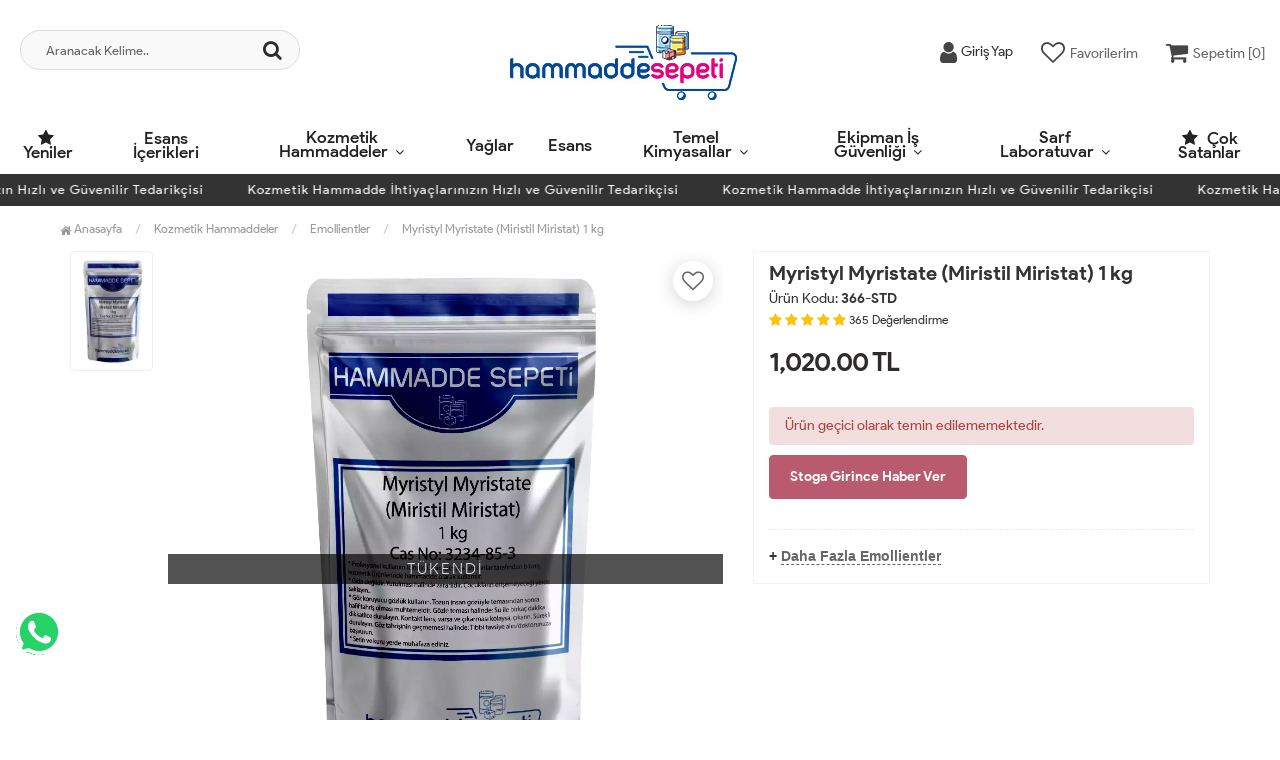

--- FILE ---
content_type: text/html; charset=UTF-8
request_url: https://www.hammaddesepeti.com/myristyl-myristate-miristil-miristat-1-kg
body_size: 12845
content:
<!DOCTYPE html PUBLIC "-//W3C//DTD XHTML 1.0 Transitional//EN" "https://www.w3.org/TR/xhtml1/DTD/xhtml1-transitional.dtd">
<html xmlns="https://www.w3.org/1999/xhtml" xml:lang="en">
	<head>
		<meta http-equiv="Content-Type" content="text/html; charset=utf-8" />
<meta name="keywords" content=",Myristyl Myristate (Miristil Miristat) 1 kg,Emollientler" />
<meta name="description" content="Myristyl Myristate (Miristil Miristat) 1 kg En Uygun Fiyatlarla hammaddesepeti.com&#39;da" />
<meta http-equiv="x-dns-prefetch-control" content="on">
  <link rel="dns-prefetch" href="https://ajax.googleapis.com" /><meta name="robots" content="index, follow"/>
<meta name="Language" content="Turkish" />
<meta http-equiv="Content-Language" content="tr" />
<link rel="canonical" href="https://www.hammaddesepeti.com/myristyl-myristate-miristil-miristat-1-kg"/>

<base href="https://www.hammaddesepeti.com/" />

<meta property="og:url" content="https://www.hammaddesepeti.com/myristyl-myristate-miristil-miristat-1-kg" />
<meta property="og:title" content="Myristyl Myristate (Miristil Miristat) 1 kg En Uygun Fiyatlarla" />
<meta property="og:description" content="Myristyl Myristate (Miristil Miristat) 1 kg En Uygun Fiyatlarla hammaddesepeti.com&#39;da" />
<meta property="og:image" content="https://www.hammaddesepeti.com/include/resize.php?path=images/urunler/Myristyl-Myristate--Miristil-Mir-resim-365.webp" />

<meta property="product:brand" content="Hammadde Sepeti">
<meta property="product:availability" content="out of stock">
<meta property="product:condition" content="new">
<meta property="product:price:amount" content="1020,00">
            <meta property="product:price:currency" content="TRY">
<meta property="product:retailer_item_id" content="365">

<meta itemprop="name" content="Myristyl Myristate (Miristil Miristat) 1 kg" />
<meta itemprop="url" content="https://www.hammaddesepeti.com/myristyl-myristate-miristil-miristat-1-kg" />
<meta itemprop="creator" content="Hammadde Sepeti - Kuantum Kimyevi Maddeler Ticaret Limited Şirketi" />

<meta name="twitter:card" content="summary" />
<meta name="twitter:site" content="@" />
<meta name="twitter:title" content="Myristyl Myristate (Miristil Miristat) 1 kg En Uygun Fiyatlarla" />
<meta name="twitter:description" content="Myristyl Myristate (Miristil Miristat) 1 kg En Uygun Fiyatlarla hammaddesepeti.com&#39;da" />
<meta name="twitter:image" content="https://www.hammaddesepeti.com/include/resize.php?path=images/urunler/Myristyl-Myristate--Miristil-Mir-resim-365.webp" /><title>Myristyl Myristate (Miristil Miristat) 1 kg En Uygun Fiyatlarla</title>
<link rel="shortcut icon" type="image/png" href="images/hammaddesepetilogo-favicon-1.jpg"/>
<link rel="stylesheet" href="assets/css/all-css.php?v=5.3" />
<link rel="stylesheet" href="https://cdnjs.cloudflare.com/ajax/libs/limonte-sweetalert2/11.4.4/sweetalert2.min.css" integrity="sha512-y4S4cBeErz9ykN3iwUC4kmP/Ca+zd8n8FDzlVbq5Nr73gn1VBXZhpriQ7avR+8fQLpyq4izWm0b8s6q4Vedb9w==" crossorigin="anonymous" referrerpolicy="no-referrer" />
<link rel="stylesheet" href="https://cdnjs.cloudflare.com/ajax/libs/jquery-bar-rating/1.2.2/themes/css-stars.min.css" integrity="sha512-Epht+5WVzDSqn0LwlaQm6dpiVhajT713iLdBEr3NLbKYsiVB2RiN9kLlrR0orcvaKSbRoZ/qYYsmN1vk/pKSBg==" crossorigin="anonymous" referrerpolicy="no-referrer" />
<link rel="stylesheet" href="templates/flow/style.css?v=5.3" />
<link rel="manifest" href="manifest.json"><link rel="stylesheet" href="assets/css/popup.cc.css?v=5.3" /><script type="text/javascript" src="//ajax.googleapis.com/ajax/libs/jquery/2.2.4/jquery.min.js"></script>
<!-- Google Tag Manager --> <script>(function(w,d,s,l,i){w[l]=w[l]||[];w[l].push({'gtm.start': new Date().getTime(),event:'gtm.js'});var f=d.getElementsByTagName(s)[0], j=d.createElement(s),dl=l!='dataLayer'?'&l='+l:'';j.async=true;j.src= 'https://www.googletagmanager.com/gtm.js?id='+i+dl;f.parentNode.insertBefore(j,f); })(window,document,'script','dataLayer','GTM-W9ZN3C7');</script> <!-- End Google Tag Manager -->
<!-- Global site tag (gtag.js) - Google Analytics --> <script async src="https://www.googletagmanager.com/gtag/js?id=UA-210902443-1"></script> <script> window.dataLayer = window.dataLayer || []; function gtag(){dataLayer.push(arguments);} gtag('js', new Date()); gtag('config', 'UA-210902443-1'); gtag('config', 'AW-10794530233'); </script><!-- Facebook Pixel Code --> <script> !function(f,b,e,v,n,t,s) {if(f.fbq)return;n=f.fbq=function(){n.callMethod? n.callMethod.apply(n,arguments):n.queue.push(arguments)}; if(!f._fbq)f._fbq=n;n.push=n;n.loaded=!0;n.version='2.0'; n.queue=[];t=b.createElement(e);t.async=!0; t.src=v;s=b.getElementsByTagName(e)[0]; s.parentNode.insertBefore(t,s)}(window, document,'script', 'https://connect.facebook.net/en_US/fbevents.js'); fbq('init', '938036876827984'); fbq('track', 'PageView'); </script> <noscript><img height="1" width="1" style="display:none" src="https://www.facebook.com/tr?id=938036876827984&ev=PageView&noscript=1" /></noscript> <!-- End Facebook Pixel Code --><link rel="stylesheet" href="assets/css/sepet-hizli.min.css" /><script>var currentact = 'urunDetay';</script> 
		<meta charset="utf-8">
		<meta name="HandheldFriendly" content="True" /> 
		<meta name="MobileOptimized" content="320" />
		<meta name="apple-mobile-web-app-capable" content="yes" />
		<meta name="theme-color" content="#ffffff" media="(prefers-color-scheme: light)">
		<meta name="theme-color" content="#ffffff" media="(prefers-color-scheme: dark)">
		<meta name="viewport" content="width=device-width, initial-scale=1, maximum-scale=1, user-scalable=0"/>
		<link rel="stylesheet" type="text/css" href="templates/flow/assets/css/all-css.php" />
	</head>
	<body class="pageurunDetay"> 
		<div class="swal-overlay"></div>
		<div id="menu_overlay2" class="menu_overlay2"></div>
		<div id="header" class="header"> 
		<div class="top-header hidden ">
				<div class="container-fluid">
					
					<div class="pull-left support-link hidden-sm hidden-md">
						<a href="ac/iletisim"><span class="phoneTop"><a href="tel:0545 189 55 15"><i class="fa fa-phone"></i> 0545 189 55 15</a></span></a>
					</div>
					
					<div class="support-link">
							<a href="ac/iletisim"><i class="fa fa-circle-o"></i> İletişim</a>
							<a href="/ac/sss"><i class="fa fa-circle-o"></i> S.S.S</a>
							<a href="/ac/siparistakip"><i class="fa fa-circle-o"></i> Sipariş Takibi</a>
					</div>
					
				</div>
			</div>

			<div id="main-header" class="main-header">
				<div class="container-fluid">
					<div class="row">

					
											

					<div class="col-lg-3 col-sm-3 header-search-box ">
						<form class="form-inline" action="page.php" method="get">
						<input type="hidden" name="searchType" value="3">
						<input type="hidden" name="act" value="arama">
							<div class="form-group input-serach">
								<input type="text" id="detailSearchKeyx" name="str" value placeholder="Aranacak Kelime..">
								<button type="submit" class="pull-right btn-search"><i class="fa fa-search"></i></button>
							</div>
						</form>
					</div>

					
					<div class="col-lg-5 col-sm-3 col-xs-4 logo text-center">
						<a href="./"><img alt="Hammadde Sepeti | Kozmetik ve medikal sektörleri için hammadde satışı" src="/images/hammaddesepetilogo-templateLogo-1.jpg" /></a>
					</div>

										
					
				
					<div class="col-lg-4 col-sm-5 col-xs-4 user-block ">
					    <div class="user-navigation-container">
					        <ul class="user-navigation">

					        	
					            <li class="login-register-button-container">
								<div class="login-wrap">
					                <div class="icon-container"><i class="fa fa-user"></i></div>
					                <div class="login-container hidden-xs hidden-sm">
					                    <span>Giriş Yap</span>
					                    <div class="login-panel-container">
					                        <a href="/ac/login"><div class="account-button login"> Giriş Yap</div></a>
					                        <a href="/ac/register"><div class="account-button register">Üye Ol</div></a>
					                    </div>
					                </div>
					                </div>
					            </li>
					        
					            <li class="hidden-xs">
					                <a href="./ac/alarmList">
					                    <div class="icon-container"><i class="fa fa-heart-o"></i></div>
					                    <div class="nav-span hidden-sm">Favorilerim</div>
					                </a>
					            </li>

					            <li class="basket-button-container imgSepetGoster">
					            	<a href="./ac/sepet">
						                <div class="icon-container"><i class="fa fa-shopping-cart"></i></div>
						                <div class="nav-span hidden-xs hidden-sm">Sepetim [<span id="toplamUrun">0</span>]</div> 
					          		</a>
					            </li>

					        </ul>
					    </div>
					</div>
					
					
					</div>    
				</div>    
			</div>
		
		
			<div id="nav-top-menu" class="nav-top-menu ">
				<div class="container-fluid">
					<div class="row">

						<div id="main-menu" class="col-sm-12 main-menu">
							<nav class="navbar navbar-default">
								<div class="container-fluid">
									<div id="navbar" class="navbar-collapse collapse">
										<ul class="nav navbar-nav">
											<li class="yeniler"><a href="ac/yeni"><i class="fa fa-star"></i> Yeniler</a></li>
											<li class="esans-icerikleri"><a href="/esans-icerikleri">Esans İçerikleri</a></li><li class="kozmetik-hammaddeler dropdown"><a href="/kozmetik-hammaddeler" id="a157" class="dropdown-toggle">Kozmetik Hammaddeler</a><ul class="dropdown-menu"><div class="row"><div class="col-md-1 catLanding"></div><div class="col-md-7 menucol"><li class=""><a href="/aktifler"><i class="fa fa-caret-right"></i> Aktifler</a></li><li class=""><a href="/surfaktanlar"><i class="fa fa-caret-right"></i> Sürfaktanlar</a></li><li class=""><a href="/koruyucular"><i class="fa fa-caret-right"></i> Koruyucular</a></li><li class=""><a href="/emulgatorler"><i class="fa fa-caret-right"></i> Emülgatörler</a></li><li class=""><a href="/vitaminler"><i class="fa fa-caret-right"></i> Vitaminler</a></li><li class=""><a href="/waxlar-balmumlari"><i class="fa fa-caret-right"></i> Waxlar-Balmumları</a></li><li class=""><a href="/yardimci-hammaddeler"><i class="fa fa-caret-right"></i> Yardımcı Hammaddeler</a></li><li class=""><a href="/asitler"><i class="fa fa-caret-right"></i> Asitler</a></li><li class=""><a href="/emollientler"><i class="fa fa-caret-right"></i> Emollientler</a></li><li class=""><a href="/bitkisel-ekstraktlar"><i class="fa fa-caret-right"></i> Bitkisel Ekstraktlar</a></li><li class=""><a href="/peeling-ajanlari"><i class="fa fa-caret-right"></i> Peeling Ajanları</a></li><li class=""><a href="/kivamlastiricilar"><i class="fa fa-caret-right"></i> Kıvamlaştırıcılar</a></li><li class=""><a href="/gunes-koruyucu-filtreler"><i class="fa fa-caret-right"></i> Güneş Koruyucu Filtreler</a></li><li class=""><a href="/sabun-bazlari"><i class="fa fa-caret-right"></i> Sabun Bazları</a></li><li class=""><a href="/silikonlar"><i class="fa fa-caret-right"></i> Silikonlar</a></li><li class=""><a href="/boya-ve-renklendiriciler"><i class="fa fa-caret-right"></i> Boya ve Renklendiriciler</a></li></div><div class="catimg col-sm-3"><a href="/kozmetik-hammaddeler"><img class="img-responsive" src="images/kategoriler/Kozmetik-Hammaddeler-resim-157.webp" alt="Kozmetik Hammaddeler"></a></div><div class="clearfix"></div></div></ul></li><li class="yaglar"><a href="/yaglar">Yağlar</a></li><li class="esans"><a href="/esans">Esans</a></li><li class="temel-kimyasallar dropdown"><a href="/temel-kimyasallar" id="a158" class="dropdown-toggle">Temel Kimyasallar</a><ul class="dropdown-menu"><div class="row"><div class="col-md-1 catLanding"></div><div class="col-md-7 menucol"><li class=""><a href="/temel-kimyasallar-1"><i class="fa fa-caret-right"></i> Temel Kimyasallar</a></li></div><div class="catimg col-sm-3"><a href="/temel-kimyasallar"><img class="img-responsive" src="images/kategoriler/Temel-Kimyasallar-resim-158.webp" alt="Temel Kimyasallar"></a></div><div class="clearfix"></div></div></ul></li><li class="ekipman-is-guvenligi dropdown"><a href="/ekipman-is-guvenligi" id="a160" class="dropdown-toggle">Ekipman İş Güvenliği</a><ul class="dropdown-menu"><div class="row"><div class="col-md-1 catLanding"></div><div class="col-md-7 menucol"><li class=""><a href="/laboratuvar-ekipmanlari"><i class="fa fa-caret-right"></i> Laboratuvar Ekipmanları</a></li></div><div class="catimg col-sm-3"><a href="/ekipman-is-guvenligi"><img class="img-responsive" src="images/kategoriler/Ekipman-Is-Guvenligi-resim-160.webp" alt="Ekipman İş Güvenliği"></a></div><div class="clearfix"></div></div></ul></li><li class="sarf-laboratuvar dropdown"><a href="/sarf-laboratuvar" id="a159" class="dropdown-toggle">Sarf Laboratuvar</a><ul class="dropdown-menu"><div class="row"><div class="col-md-1 catLanding"></div><div class="col-md-7 menucol"><li class=""><a href="/sarf-malzeme"><i class="fa fa-caret-right"></i> Sarf Malzeme</a></li></div><div class="catimg col-sm-3"><a href="/sarf-laboratuvar"><img class="img-responsive" src="images/kategoriler/Sarf-Laboratuvar-resim-159.webp" alt="Sarf Laboratuvar"></a></div><div class="clearfix"></div></div></ul></li>											<li class="yeniler"><a href="ac/cokSatanlar"><i class="fa fa-star"></i> Çok Satanlar</a></li>
										</ul>
										</div>
								</div>
							</nav>
						</div>						
					</div>
				</div>
			</div>
		
					<div class="marquee_container " style="background:">
				<div class="marquee_wrapper">
					<div class="marquee_textContainer">
						<span>Kozmetik Hammadde İhtiyaçlarınızın Hızlı ve Güvenilir Tedarikçisi</span>
						<span>Kozmetik Hammadde İhtiyaçlarınızın Hızlı ve Güvenilir Tedarikçisi</span>
						<span>Kozmetik Hammadde İhtiyaçlarınızın Hızlı ve Güvenilir Tedarikçisi</span>
						<span>Kozmetik Hammadde İhtiyaçlarınızın Hızlı ve Güvenilir Tedarikçisi</span>
						<span>Kozmetik Hammadde İhtiyaçlarınızın Hızlı ve Güvenilir Tedarikçisi</span>
						<span>Kozmetik Hammadde İhtiyaçlarınızın Hızlı ve Güvenilir Tedarikçisi</span>
						<span>Kozmetik Hammadde İhtiyaçlarınızın Hızlı ve Güvenilir Tedarikçisi</span>
						<span>Kozmetik Hammadde İhtiyaçlarınızın Hızlı ve Güvenilir Tedarikçisi</span>
						<span>Kozmetik Hammadde İhtiyaçlarınızın Hızlı ve Güvenilir Tedarikçisi</span>
						<span>Kozmetik Hammadde İhtiyaçlarınızın Hızlı ve Güvenilir Tedarikçisi</span>
						<span>Kozmetik Hammadde İhtiyaçlarınızın Hızlı ve Güvenilir Tedarikçisi</span>
						<span>Kozmetik Hammadde İhtiyaçlarınızın Hızlı ve Güvenilir Tedarikçisi</span>
						<span>Kozmetik Hammadde İhtiyaçlarınızın Hızlı ve Güvenilir Tedarikçisi</span>
					</div>
				</div>
			</div>
		
		</div>
				
		
			<div class="columns-container">
				<div class="container" id="columns">
					<div class="breadcrumb clearfix">
						<li class="home"><a href="./"><i class="fa fa-home"></i> Anasayfa</a></li> 
						<li itemprop="itemListElement" itemscope itemtype="http://schema.org/ListItem"><a itemprop="item" class="BreadCrumb" href="/kozmetik-hammaddeler"><span itemprop="name">Kozmetik Hammaddeler</span></a><meta itemprop="position" content="1" /></li> <li itemprop="itemListElement" itemscope itemtype="http://schema.org/ListItem"><a itemprop="item" class="BreadCrumb" href="/emollientler"><span itemprop="name">Emollientler</span></a><meta itemprop="position" content="2" /></li> <li><a class="BreadCrumb" 	href="/Myristyl Myristate (Miristil Miristat) 1 kg">Myristyl Myristate (Miristil Miristat) 1 kg</a></li> 			  
					</div>
					
					<div class="row">
						<div class="center_column col-xs-12 col-sm-12" id="center_column">
							<div id="product">
								
		<script type="text/javascript">
			shopPHPUrunID = 365;
			shopPHPUrunFiyatOrg = 1020;
			shopPHPUrunFiyatT = 1020;
			shopPHPUrunFiyatYTL = 1020;
			shopPHPTekCekimOran = 0;
			shopPHPHavaleIndirim = 0;
			shopPHPFiyatCarpan = 1;
			shopPHPFiyatCarpanT = 1;
            shopPHPUrunKDV = 0.1;
            kurusgizle = 0;
            sepetCarpan = 1;
		</script>
		<script type="application/ld+json">
			{
				  "@context": "http://schema.org/",
				  "@type": "Product",
				  "name": "Myristyl Myristate (Miristil Miristat) 1 kg",
				  "image": "https://www.hammaddesepeti.com/images/urunler/Myristyl-Myristate--Miristil-Mir-resim-365.webp",
				  "description": "Myristyl Myristate (Miristil Miristat) 1 kg",
				  "mpn": "365",
				  "sku": "366-STD",
				  "brand": {
					"type": "Brand",
					"name": "Hammadde Sepeti"
					
				  },
				  
				  "aggregateRating": {
					"@type": "AggregateRating",
					"ratingValue": "4",
					"reviewCount": "1",
					"bestRating": "5",
					"worstRating": "1"
				  },
				  "offers": {
					"@type": "Offer",
					"url":"https://www.hammaddesepeti.com/myristyl-myristate-miristil-miristat-1-kg",
					"priceCurrency": "TRY",
					"priceValidUntil" : "2026-02-02 19:28:18",
					"price": "1020",
					"itemCondition": "http://schema.org/NewCondition",
					"availability": "http://schema.org/SoldOut",
					"hasMerchantReturnPolicy": {
						"@type": "MerchantReturnPolicy",
						"returnFees": "Customer pays",
						"applicableCountry" : "TR",
						"returnPolicyCountry": "TR"
					  },
					"shippingDetails": {
						"@type": "OfferShippingDetails",
						"shippingRate": {
						  "@type": "MonetaryAmount",
						  "value": 160,
						  "currency": "TRY"
						},
						"deliveryTime": {
							"@type": "ShippingDeliveryTime",
							"handlingTime": 1,
							"transitTime": {
							  "@type": "QuantitativeValue",
							  "minValue": 1,
							  "maxValue": 1,
							  "unitCode": "DAY"
							}
						  },
						"shippingDestination": {
						  "@type": "DefinedRegion",
						  "addressCountry": "TR"
						}
					  },
					"seller": {
					  "@type": "Organization",
					  "name": "Hammadde Sepeti | Kozmetik ve medikal sektörleri için hammadde satışı"
							  }
							}}</script>
		
				<div class="primary-box">
				<div class="pb-left-column hidden-xs col-lg-7 hidden-sm hidden-md">
					<div class="product-image">
						<div class="product-img-thumb">
							<div id="urunResimListContainer">
								<ul>
									<li><a href="#" data-image="images/urunler/Myristyl-Myristate--Miristil-Mir-resim-365.webp" data-zoom-image="images/urunler/Myristyl-Myristate--Miristil-Mir-resim-365.webp"><img src="include/resizei.php?src=images/urunler/Myristyl-Myristate--Miristil-Mir-resim-365.webp&w=100&h=150&crop-to-fit" alt="Myristyl Myristate (Miristil Miristat) 1 kg"/></a></li>
								</ul>
							</div>
							<div class="clearfix"></div>
						</div>
						<div class="product-full">
							<div class="catalog-item-ribbons">
								
								
								
							</div>
							<div class="buttons">
								<a class="addtowishlist" href="#" onclick="myalert('Bu özellik sadece site üyelerine açıktır.','warning'); return false;"><i class="fa fa-heart-o"></i></a>
							</div>

							 <a href="images/urunler/Myristyl-Myristate--Miristil-Mir-resim-365.webp" title="Myristyl Myristate (Miristil Miristat) 1 kg" class="lightbox imgLink">
							 	<span class="tukendimBadge">TÜKENDİ</span>
							 	<img class="img lazy" src="templates/flow/images/load.gif" data-src="images/urunler/Myristyl-Myristate--Miristil-Mir-resim-365.webp"/>
							 </a>
						</div>
						<div class="clearfix"></div>
					</div>
				</div>
				
				<div class="pb-left-column col-xs-12 hidden-lg">
					<div class="product-image">
						<div class="product-full">
						<span class="tukendimBadge">TÜKENDİ</span>
							<div class="catalog-item-ribbons">
								
								
								
							</div>
							<div class="buttons">
								<a class="addtowishlist" href="#" onclick="myalert('Bu özellik sadece site üyelerine açıktır.','warning'); return false;"><i class="fa fa-heart-o"></i></a>
							</div>
							<div class="mobileSliderwrap"></div>
						</div>
						<div class="clearfix"></div>
					</div>
				</div>
				
				<div class="pb-right-column col-xs-12 col-lg-5">

				<div class="topList">

					<h1 class="product-name">Myristyl Myristate (Miristil Miristat) 1 kg</h1>
					
					<p class="product-code">Ürün Kodu: <strong>366-STD</strong></p>
					
					<div class="rating">
						<div class="stars">
							<i class="fa fa-star"></i>
							<i class="fa fa-star"></i>
							<i class="fa fa-star"></i>
							<i class="fa fa-star"></i>
							<i class="fa fa-star"></i>
							<small>365</small> <small>Değerlendirme</small>
						</div>
					</div>

					<div class="product-price-group">
											
					<div class="pricex">
						<span class="old-price" data-oldprice='0'></span>
						<span class="price"><span id="shopPHPUrunFiyatYTL">1,020.00</span> TL</span>
					</div>
					<div class="clearfix"></div>
					</div>

					

					<div class="clearfix"></div>

					<div class="alert alert-danger">Ürün geçici olarak temin edilememektedir.</div><style type="text/css">.durumlar,.form-action,.kargosayac,.middleList,.detailCartFixed{display:none!important;}</style>

					<div class="userTools"><div id="urunKarsilastirmaListemeEkle"><form action="" ID="CookieForm" method="post"><a class="KarsilastirmaListe" href="#" onclick="$('#CookieForm').submit(); return false;"><strong>&nbsp;·&nbsp;</strong>Ürünü karşılaştırma listeme ekle</a><input type="hidden" name="CookieInsertUrunID" value="365" /></form> ( <a href="#" onclick="pencereAc('compare.php?pIDs=',800,400); return false;">Karşılaştır</a><!-- | <a href="page.php?KarsilastirmaListeTemizle=true&act=urunDetay&seo=myristyl-myristate-miristil-miristat-1-kg&temp=&paytr-status=&data_email=&urunID=365&op=&3dPosBack=">Temizle</a> --> )</div>
<div id="urunFiyatiDusunceHaberVer"><form action="" ID="AlarmForm_Fiyat" method="post"><input type="hidden" name="ftype" value="AlarmFiyat" /><a  class="KarsilastirmaListe" href="#" onclick="if (true) myalert('Bu özellik sadece site üyelerine açıktır.','warning'); else document.getElementById('AlarmForm_Fiyat').submit(); return false;" /><strong>&nbsp;·&nbsp;</strong>Fiyatı düşünce bildir</a><input type="hidden" name="urunID" value="365" /></form></div>
<div id="urunAklimdakilereEkle"><form action="" ID="AlarmForm_Listem" method="post"><input type="hidden" name="ftype" value="AlarmListem" /><a  class="KarsilastirmaListe" href="#" onclick="if (true) myalert('Bu özellik sadece site üyelerine açıktır.','warning'); else document.getElementById('AlarmForm_Listem').submit(); return false;"><strong>&nbsp;·&nbsp;</strong>Aklımdakiler listesine ekle</a><input type="hidden" name="urunID" value="365" /></form></div>
<div id="stogaGirinceHaberVer"><form action="" ID="AlarmForm_Stok" method="post"><input type="hidden" name="ftype" value="AlarmStok" /><a class="KarsilastirmaListe" style="color:#5276a8;" href="#" onclick="if (true) myalert('Bu özellik sadece site üyelerine açıktır.','warning'); else document.getElementById('AlarmForm_Stok').submit(); return false;"><strong>&nbsp;·&nbsp;</strong>Stoga girince haber ver</a><input type="hidden" name="urunID" value="365" /></form></div>
</div>

					<div class="clearfix"></div>

					

					<div class="clearfix"></div>

					<div class="otherCats">
						<span>+ <a href="/emollientler">Daha Fazla Emollientler</a></span>
					</div>

					<div class="clearfix"></div>

				</div>
					
				<div class="clearfix"></div>

				<div class="middleList">

					<div id="urunSecimBlock" class="urunSecimBlock form-option">
						<span class="tooltipUyari">Lütfen Bir Seçim Yapınız..</span>
						<script></script><table class="urunSecimTable" cellpadding="0" cellspacing="0"><tr><td valign="top"><div class="UrunSecenekleriHeader">Varyant</div><ul class='urunSecim urunSecim_ozellik1detay'><li data-value='1' disabled="disabled" stok="0" class="varCheck disabled 1" onclick="updateUrunSecim('365','ozellik1detay','1','800','40',this)">1</li></ul><input type='hidden' id='urunSecim_ozellik1detay' name='ozellik1detay' value='' /></td></tr></table>

	<div class="whatsapp_tabela">
	<a href="https://api.whatsapp.com/send?phone=905451895515&text=..365 - Adı: Myristyl Myristate (Miristil Miristat) 1 kg adlı üründen sipariş vermek istiyorum. https://www.hammaddesepeti.com//myristyl-myristate-miristil-miristat-1-kg" target="_blank">
	<div class="wrap">
	<div class="icon"><i class="fa fa-whatsapp"></i></div>
	<div class="right">
	<p class="title">TIKLA WHATSAPP İLE SİPARİŞ VER</p>
	<p class="number">0545 189 55 15</p>
	<p class="slogan">7x24 Whatsapp Üzerinden de Sipariş Verebilirsiniz.</p>
	</div>
	</div>
	</a>
	</div>
	
					</div>
					
					<div class="clearfix"></div>

					<div class="durumlar"> </div>
															
					<div class="form-action">
						
						<div class="attributes">
							<div class="attribute-list product-qty">
								<div class="qty">
									<select max='0' class='urunSepeteEkleAdet' onchange="urunSepeteEkleAdet = $(this).val()"><option value="0" >0</option></select>
								</div>
							</div>
						</div>

						<div class="button-group">
							<a class="btn-add-cart btnAddCart" href="#" onclick="myalert('Ürün kısa bir süreliğine temin edilememektedir.','warning'); return false;"><i class="fa fa-cart-plus"></i> SEPETE EKLE</a>
							<a class="addtowishlist hidden-xs hidden-sm hidden-md" href="#" onclick="myalert('Bu özellik sadece site üyelerine açıktır.','warning'); return false;"><i class="fa fa-heart-o"></i></a>
						</div>

						<div class="clearfix"></div>
					</div>

					<div class="clearfix"></div>

					<div class="kargosayac"><i class="fa fa-truck"></i> <strong>En geç 28 Ocak, 2026 Çarşamba günü kargoda.</strong></div>
					<div class="clearfix"></div>
				</div>

				<div class="clearfix"></div>

				</div>

				<div class="clearfix"></div>

				<div class="pb-center-column col-xs-12 col-lg-12">

				<div class="bottomList">

					<div class="product-tab">
					<ul class="nav-tab">
						<li class="active">
							<a aria-expanded="false" data-toggle="tab" href="#aciklama">Ürün Bilgileri</a>
						</li>
						<li>
							<a data-toggle="tab" href="#odeme">Ödeme Bilgileri</a>
						</li>
						<li>
							<a data-toggle="tab" href="#yorumlar">Müşteri Yorumları</a>
						</li>
						<li>
							<a data-toggle="tab" href="#teslimat">Teslimat Bilgileri</a>
						</li>
					</ul>
					<div class="tab-container">
						
						<div id="aciklama" class="tab-panel tabdesc active">
							 <div><b>Görünüm: Beyaz pellet yapıda görülür.&nbsp;</b></div><div><br></div><div><b>Çözünürlük: Yağ bazlı çözücülerde çözülür.&nbsp;</b></div><div><br></div><div><b>Cilt bakım ürünlerinde, Myristyl Myristate cilde kolayca uygulanabilir bir yapı sağlar ve ürünlerin ciltle daha iyi uyum sağlamasına yardımcı olur. Cilt nemlendiricileri, losyonlar ve kremler gibi ürünlerde, cilt üzerinde yumuşak ve pürüzsüz bir his bırakarak cildin nemini korumasına ve kuruluğu önlemeye yardımcı olur. Saç bakım ürünlerinde, Myristyl Myristate saçın yumuşak ve kolay taranabilir olmasına katkıda bulunur. Saç kremleri ve saç bakım serumları gibi ürünlerde, saçın düğümlenmesini azaltarak saçı daha kolay taranabilir hale getirir ve saçı yumuşak ve parlak bırakır. Makyaj ürünlerinde, Myristyl Myristate ciltle olan uyumunu artırır ve makyajın daha kolay yayılmasını sağlar. Fondötenlerde, rujlarda ve diğer makyaj ürünlerinde, cilde hoş bir dokunuş ve kayganlık sağlar, böylece makyaj daha uzun süre dayanır ve cilde doğal bir parlaklık verir.</b></div><div><br></div><div><b>Kullanım oranı ürünün göstereceği etkiye ve diğer maddelerle olan etkileşimine bağlı olarak %1 ile %5 arasında değişiklik gösterir.</b></div><div><br></div>
						</div>
						
						<div id="odeme" class="tab-panel">
							
							<div class="clearfix"></div>
						</div>

						<div id="yorumlar" class="tab-panel">
							<div class="uyari">Yorum / Soru ekleyebilmek için üye olmanız gerekmektedir.</div><br /><div>Ortalama Değerlendirme &raquo; <div class="br-wrapper br-theme-css-stars">
<div class="br-widget"><a href="#" class=""></a><a href="#" class=""></a><a href="#" class=""></a><a href="#" class=""></a><a href="#" class=""></a>
</div>
</div><div class="comments"></div></div>
							<div class="clearfix"></div>
						</div>
						
						<div id="teslimat" class="tab-panel">
							<div class="urunTabAlt">

							

						</div>

						</div>

					</div>
					</div>

				</div>

				</div>
				<div class="clearfix"></div>
			</div>
			
			<div class="clearfix"></div>

			<div class="features_mobile">
					<div class="item">
						<i class="fa fa-lock"></i>
						<p>Güvenli Alışveriş İmkanı</p>
					</div>

					<div class="item">
						<i class="fa fa-truck"></i>
						<p>İade ve Değişim İmkanı</p>
					</div>

					<div class="item">
						<i class="fa fa-credit-card"></i>
						<p>1500₺ ve Üzeri Kargo Bedava</p>
					</div>

					<div class="item">
						<i class="fa fa-rotate-left"></i>
						<p>%100 Müşteri Memnuniyeti</p>
					</div>
				</div>
			
			<div class="clearfix"></div>

			<div class="detailCartFixed">
				<div class="dleft">
					<div class="product-price-group">
						<div class="pricex">
							<span class="old-price" data-oldprice='0'></span>
							<span class="price"><span id="shopPHPUrunFiyatYTL">1,020.00</span> TL</span>
						</div>
					</div>
				</div>
				<div class="dright">
					<div class="basketBtn">
						<a class="btnAddCart" href="#" onclick="myalert('Ürün kısa bir süreliğine temin edilememektedir.','warning'); return false;"><i class="fa fa-cart-plus"></i> SEPETE EKLE</a>
					</div>
				</div>
			</div><style type="text/css">#GARANTI_SURESI { display:none; }</style>
<style type="text/css">#PIYASA_FIYAT { display:none; }</style>
<div class="page-product-box UrunSliderWrap">
	<h2 class="page-heading">
		<span class="page-heading-title">Bu Ürünler İlginizi Çekebilir</span>
	</h2>
	<ul class="product-list">
		<li class="col-sm-12" id="p199"><div class="product-container"><div class="left-block"><div class="catalog-item-ribbons"><span class="ribbon-new">YENİ</span></div><div class="buttons"><a class="addtowishlist" href="#" onclick="myalert('Bu özellik sadece site üyelerine açıktır.','warning'); return false;"><i class="fa fa-heart-o"></i></a><a class="addtocart hidden-xs hidden-sm hidden-md" href="/ethylhexyl-stearate-500gr"><i class="fa fa-shopping-bag"></i></a></div><div class="clearfix"></div><a href="/ethylhexyl-stearate-500gr" class="imgLink"><img class="owl-lazy" alt="Ethylhexyl Stearate 500gr" src="templates/flow/images/load.gif" data-src="include/resizei.php?src=images/urunler/Ethylhexyl-Stearate-500gr-resim-199.webp&q=70&w=350&h=350&crop-to-fit" loading="lazy"></a></div><div class="right-block"><h5 class="product-name"><a href="/ethylhexyl-stearate-500gr" title="Ethylhexyl Stearate 500gr">Ethylhexyl Stearate 500gr</a></h5><div class="content_price"><span class="price old-price" data-oldprice='0'></span><span class="price product-price">430.00 TL</span> </div></div></div></li><li class="col-sm-12" id="p194"><div class="product-container"><div class="left-block"><div class="catalog-item-ribbons"><span class="ribbon-new">YENİ</span></div><div class="buttons"><a class="addtowishlist" href="#" onclick="myalert('Bu özellik sadece site üyelerine açıktır.','warning'); return false;"><i class="fa fa-heart-o"></i></a><a class="addtocart hidden-xs hidden-sm hidden-md" href="/butylene-glycol-butilen-glikol-500gr"><i class="fa fa-shopping-bag"></i></a></div><div class="clearfix"></div><a href="/butylene-glycol-butilen-glikol-500gr" class="imgLink"><img class="owl-lazy" alt="Butylene Glycol  (Butilen Glikol) 500gr" src="templates/flow/images/load.gif" data-src="include/resizei.php?src=images/urunler/Butylene-Glycol-500gr-resim-194.webp&q=70&w=350&h=350&crop-to-fit" loading="lazy"></a></div><div class="right-block"><h5 class="product-name"><a href="/butylene-glycol-butilen-glikol-500gr" title="Butylene Glycol  (Butilen Glikol) 500gr">Butylene Glycol  (Butilen Glikol) 500gr</a></h5><div class="content_price"><span class="price old-price" data-oldprice='0'></span><span class="price product-price">777.00 TL</span> </div></div></div></li><li class="col-sm-12" id="p195"><div class="product-container"><div class="left-block"><div class="catalog-item-ribbons"><span class="ribbon-new">YENİ</span></div><div class="buttons"><a class="addtowishlist" href="#" onclick="myalert('Bu özellik sadece site üyelerine açıktır.','warning'); return false;"><i class="fa fa-heart-o"></i></a><a class="addtocart hidden-xs hidden-sm hidden-md" href="/c1215-alkyl-benzoate-500gr"><i class="fa fa-shopping-bag"></i></a></div><div class="clearfix"></div><a href="/c1215-alkyl-benzoate-500gr" class="imgLink"><img class="owl-lazy" alt="C1215 Alkyl Benzoate 500gr" src="templates/flow/images/load.gif" data-src="include/resizei.php?src=images/urunler/C12-15-Alkyl-Benzoate-500gr-resim-195.webp&q=70&w=350&h=350&crop-to-fit" loading="lazy"></a></div><div class="right-block"><h5 class="product-name"><a href="/c1215-alkyl-benzoate-500gr" title="C1215 Alkyl Benzoate 500gr">C1215 Alkyl Benzoate 500gr</a></h5><div class="content_price"><span class="price old-price" data-oldprice='0'></span><span class="price product-price">590.00 TL</span> </div></div></div></li><li class="col-sm-12" id="p204"><div class="product-container"><div class="left-block"><div class="catalog-item-ribbons"><span class="ribbon-new">YENİ</span></div><div class="buttons"><a class="addtowishlist" href="#" onclick="myalert('Bu özellik sadece site üyelerine açıktır.','warning'); return false;"><i class="fa fa-heart-o"></i></a><a class="addtocart hidden-xs hidden-sm hidden-md" href="/likit-parafin-paraffium-liquidum-500gr"><i class="fa fa-shopping-bag"></i></a></div><div class="clearfix"></div><a href="/likit-parafin-paraffium-liquidum-500gr" class="imgLink"><img class="owl-lazy" alt="Likit Parafin Paraffium Liquidum 500gr" src="templates/flow/images/load.gif" data-src="include/resizei.php?src=images/urunler/Likit-Parafin--Paraffium-Liquidum--500gr-resim-204.webp&q=70&w=350&h=350&crop-to-fit" loading="lazy"></a></div><div class="right-block"><h5 class="product-name"><a href="/likit-parafin-paraffium-liquidum-500gr" title="Likit Parafin Paraffium Liquidum 500gr">Likit Parafin Paraffium Liquidum 500gr</a></h5><div class="content_price"><span class="price old-price" data-oldprice='0'></span><span class="price product-price">345.00 TL</span> </div></div></div></li><li class="col-sm-12" id="p202"><div class="product-container"><div class="left-block"><div class="catalog-item-ribbons"><span class="ribbon-new">YENİ</span></div><div class="buttons"><a class="addtowishlist" href="#" onclick="myalert('Bu özellik sadece site üyelerine açıktır.','warning'); return false;"><i class="fa fa-heart-o"></i></a><a class="addtocart hidden-xs hidden-sm hidden-md" href="/lanolin-1kg"><i class="fa fa-shopping-bag"></i></a></div><div class="clearfix"></div><a href="/lanolin-1kg" class="imgLink"><img class="owl-lazy" alt="Lanolin 1kg" src="templates/flow/images/load.gif" data-src="include/resizei.php?src=images/urunler/Lanolin-1kg-resim-202.webp&q=70&w=350&h=350&crop-to-fit" loading="lazy"></a></div><div class="right-block"><h5 class="product-name"><a href="/lanolin-1kg" title="Lanolin 1kg">Lanolin 1kg</a></h5><div class="content_price"><span class="price old-price" data-oldprice='0'></span><span class="price product-price">1,495.00 TL</span> </div></div></div></li><li class="col-sm-12" id="p1529"><div class="product-container"><div class="left-block"><div class="catalog-item-ribbons"><span class="ribbon-freeCargo">KARGO BEDAVA</span></div><div class="buttons"><a class="addtowishlist" href="#" onclick="myalert('Bu özellik sadece site üyelerine açıktır.','warning'); return false;"><i class="fa fa-heart-o"></i></a><a class="addtocart hidden-xs hidden-sm hidden-md" href="/coco-caprylate-caprate-5-kg"><i class="fa fa-shopping-bag"></i></a></div><div class="clearfix"></div><a href="/coco-caprylate-caprate-5-kg" class="imgLink"><img class="owl-lazy" alt="Coco Caprylate Caprate 5 kg" src="templates/flow/images/load.gif" data-src="include/resizei.php?src=images/urunler/coco-caprylate-caprate-5-kg-resim-1529.webp&q=70&w=350&h=350&crop-to-fit" loading="lazy"></a></div><div class="right-block"><h5 class="product-name"><a href="/coco-caprylate-caprate-5-kg" title="Coco Caprylate Caprate 5 kg">Coco Caprylate Caprate 5 kg</a></h5><div class="content_price"><span class="price old-price" data-oldprice='0'></span><span class="price product-price">5,850.00 TL</span> </div></div></div></li><li class="col-sm-12" id="p1574"><div class="product-container"><div class="left-block"><div class="catalog-item-ribbons"></div><div class="buttons"><a class="addtowishlist" href="#" onclick="myalert('Bu özellik sadece site üyelerine açıktır.','warning'); return false;"><i class="fa fa-heart-o"></i></a><a class="addtocart hidden-xs hidden-sm hidden-md" href="/isononyl-isononanoate-1-kg"><i class="fa fa-shopping-bag"></i></a></div><div class="clearfix"></div><a href="/isononyl-isononanoate-1-kg" class="imgLink"><img class="owl-lazy" alt="Isononyl Isononanoate 1 kg" src="templates/flow/images/load.gif" data-src="include/resizei.php?src=images/urunler/isononyl-isononanoate-1-kg-resim-1574.webp&q=70&w=350&h=350&crop-to-fit" loading="lazy"></a></div><div class="right-block"><h5 class="product-name"><a href="/isononyl-isononanoate-1-kg" title="Isononyl Isononanoate 1 kg">Isononyl Isononanoate 1 kg</a></h5><div class="content_price"><span class="price old-price" data-oldprice='0'></span><span class="price product-price">1,300.00 TL</span> </div></div></div></li><li class="col-sm-12" id="p1570"><div class="product-container"><div class="left-block"><div class="catalog-item-ribbons"></div><div class="buttons"><a class="addtowishlist" href="#" onclick="myalert('Bu özellik sadece site üyelerine açıktır.','warning'); return false;"><i class="fa fa-heart-o"></i></a><a class="addtocart hidden-xs hidden-sm hidden-md" href="/dibutyl-adipate-1-kg"><i class="fa fa-shopping-bag"></i></a></div><div class="clearfix"></div><a href="/dibutyl-adipate-1-kg" class="imgLink"><img class="owl-lazy" alt="Dibutyl Adipate 1 kg" src="templates/flow/images/load.gif" data-src="include/resizei.php?src=images/urunler/dibutyl-adipate-1-kg-resim-1570.webp&q=70&w=350&h=350&crop-to-fit" loading="lazy"></a></div><div class="right-block"><h5 class="product-name"><a href="/dibutyl-adipate-1-kg" title="Dibutyl Adipate 1 kg">Dibutyl Adipate 1 kg</a></h5><div class="content_price"><span class="price old-price" data-oldprice='0'></span><span class="price product-price">992.00 TL</span> </div></div></div></li><li class="col-sm-12" id="p1565"><div class="product-container"><div class="left-block"><div class="catalog-item-ribbons"><span class="ribbon-freeCargo">KARGO BEDAVA</span></div><div class="buttons"><a class="addtowishlist" href="#" onclick="myalert('Bu özellik sadece site üyelerine açıktır.','warning'); return false;"><i class="fa fa-heart-o"></i></a><a class="addtocart hidden-xs hidden-sm hidden-md" href="/ethoxydiglycol-1-kg"><i class="fa fa-shopping-bag"></i></a></div><div class="clearfix"></div><a href="/ethoxydiglycol-1-kg" class="imgLink"><img class="owl-lazy" alt="Ethoxydiglycol 1 kg" src="templates/flow/images/load.gif" data-src="include/resizei.php?src=images/urunler/ethoxydiglycol-1-kg-resim-1565.webp&q=70&w=350&h=350&crop-to-fit" loading="lazy"></a></div><div class="right-block"><h5 class="product-name"><a href="/ethoxydiglycol-1-kg" title="Ethoxydiglycol 1 kg">Ethoxydiglycol 1 kg</a></h5><div class="content_price"><span class="price old-price" data-oldprice='0'></span><span class="price product-price">4,100.00 TL</span> </div></div></div></li><li class="col-sm-12" id="p386"><div class="product-container"><div class="left-block"><div class="catalog-item-ribbons"></div><div class="buttons"><a class="addtowishlist" href="#" onclick="myalert('Bu özellik sadece site üyelerine açıktır.','warning'); return false;"><i class="fa fa-heart-o"></i></a><a class="addtocart hidden-xs hidden-sm hidden-md" href="/sodium-pca-500gr"><i class="fa fa-shopping-bag"></i></a></div><div class="clearfix"></div><a href="/sodium-pca-500gr" class="imgLink"><img class="owl-lazy" alt="Sodium PCA 500gr" src="templates/flow/images/load.gif" data-src="include/resizei.php?src=images/urunler/Sodium-PCA-500gr-resim-386.webp&q=70&w=350&h=350&crop-to-fit" loading="lazy"></a></div><div class="right-block"><h5 class="product-name"><a href="/sodium-pca-500gr" title="Sodium PCA 500gr">Sodium PCA 500gr</a></h5><div class="content_price"><span class="price old-price" data-oldprice='0'></span><span class="price product-price">502.00 TL</span> </div></div></div></li>
		<li class="col-sm-12" id="p199"><div class="product-container"><div class="left-block"><div class="catalog-item-ribbons"><span class="ribbon-new">YENİ</span></div><div class="buttons"><a class="addtowishlist" href="#" onclick="myalert('Bu özellik sadece site üyelerine açıktır.','warning'); return false;"><i class="fa fa-heart-o"></i></a><a class="addtocart hidden-xs hidden-sm hidden-md" href="/ethylhexyl-stearate-500gr"><i class="fa fa-shopping-bag"></i></a></div><div class="clearfix"></div><a href="/ethylhexyl-stearate-500gr" class="imgLink"><img class="owl-lazy" alt="Ethylhexyl Stearate 500gr" src="templates/flow/images/load.gif" data-src="include/resizei.php?src=images/urunler/Ethylhexyl-Stearate-500gr-resim-199.webp&q=70&w=350&h=350&crop-to-fit" loading="lazy"></a></div><div class="right-block"><h5 class="product-name"><a href="/ethylhexyl-stearate-500gr" title="Ethylhexyl Stearate 500gr">Ethylhexyl Stearate 500gr</a></h5><div class="content_price"><span class="price old-price" data-oldprice='0'></span><span class="price product-price">430.00 TL</span> </div></div></div></li><li class="col-sm-12" id="p194"><div class="product-container"><div class="left-block"><div class="catalog-item-ribbons"><span class="ribbon-new">YENİ</span></div><div class="buttons"><a class="addtowishlist" href="#" onclick="myalert('Bu özellik sadece site üyelerine açıktır.','warning'); return false;"><i class="fa fa-heart-o"></i></a><a class="addtocart hidden-xs hidden-sm hidden-md" href="/butylene-glycol-butilen-glikol-500gr"><i class="fa fa-shopping-bag"></i></a></div><div class="clearfix"></div><a href="/butylene-glycol-butilen-glikol-500gr" class="imgLink"><img class="owl-lazy" alt="Butylene Glycol  (Butilen Glikol) 500gr" src="templates/flow/images/load.gif" data-src="include/resizei.php?src=images/urunler/Butylene-Glycol-500gr-resim-194.webp&q=70&w=350&h=350&crop-to-fit" loading="lazy"></a></div><div class="right-block"><h5 class="product-name"><a href="/butylene-glycol-butilen-glikol-500gr" title="Butylene Glycol  (Butilen Glikol) 500gr">Butylene Glycol  (Butilen Glikol) 500gr</a></h5><div class="content_price"><span class="price old-price" data-oldprice='0'></span><span class="price product-price">777.00 TL</span> </div></div></div></li><li class="col-sm-12" id="p195"><div class="product-container"><div class="left-block"><div class="catalog-item-ribbons"><span class="ribbon-new">YENİ</span></div><div class="buttons"><a class="addtowishlist" href="#" onclick="myalert('Bu özellik sadece site üyelerine açıktır.','warning'); return false;"><i class="fa fa-heart-o"></i></a><a class="addtocart hidden-xs hidden-sm hidden-md" href="/c1215-alkyl-benzoate-500gr"><i class="fa fa-shopping-bag"></i></a></div><div class="clearfix"></div><a href="/c1215-alkyl-benzoate-500gr" class="imgLink"><img class="owl-lazy" alt="C1215 Alkyl Benzoate 500gr" src="templates/flow/images/load.gif" data-src="include/resizei.php?src=images/urunler/C12-15-Alkyl-Benzoate-500gr-resim-195.webp&q=70&w=350&h=350&crop-to-fit" loading="lazy"></a></div><div class="right-block"><h5 class="product-name"><a href="/c1215-alkyl-benzoate-500gr" title="C1215 Alkyl Benzoate 500gr">C1215 Alkyl Benzoate 500gr</a></h5><div class="content_price"><span class="price old-price" data-oldprice='0'></span><span class="price product-price">590.00 TL</span> </div></div></div></li><li class="col-sm-12" id="p204"><div class="product-container"><div class="left-block"><div class="catalog-item-ribbons"><span class="ribbon-new">YENİ</span></div><div class="buttons"><a class="addtowishlist" href="#" onclick="myalert('Bu özellik sadece site üyelerine açıktır.','warning'); return false;"><i class="fa fa-heart-o"></i></a><a class="addtocart hidden-xs hidden-sm hidden-md" href="/likit-parafin-paraffium-liquidum-500gr"><i class="fa fa-shopping-bag"></i></a></div><div class="clearfix"></div><a href="/likit-parafin-paraffium-liquidum-500gr" class="imgLink"><img class="owl-lazy" alt="Likit Parafin Paraffium Liquidum 500gr" src="templates/flow/images/load.gif" data-src="include/resizei.php?src=images/urunler/Likit-Parafin--Paraffium-Liquidum--500gr-resim-204.webp&q=70&w=350&h=350&crop-to-fit" loading="lazy"></a></div><div class="right-block"><h5 class="product-name"><a href="/likit-parafin-paraffium-liquidum-500gr" title="Likit Parafin Paraffium Liquidum 500gr">Likit Parafin Paraffium Liquidum 500gr</a></h5><div class="content_price"><span class="price old-price" data-oldprice='0'></span><span class="price product-price">345.00 TL</span> </div></div></div></li><li class="col-sm-12" id="p202"><div class="product-container"><div class="left-block"><div class="catalog-item-ribbons"><span class="ribbon-new">YENİ</span></div><div class="buttons"><a class="addtowishlist" href="#" onclick="myalert('Bu özellik sadece site üyelerine açıktır.','warning'); return false;"><i class="fa fa-heart-o"></i></a><a class="addtocart hidden-xs hidden-sm hidden-md" href="/lanolin-1kg"><i class="fa fa-shopping-bag"></i></a></div><div class="clearfix"></div><a href="/lanolin-1kg" class="imgLink"><img class="owl-lazy" alt="Lanolin 1kg" src="templates/flow/images/load.gif" data-src="include/resizei.php?src=images/urunler/Lanolin-1kg-resim-202.webp&q=70&w=350&h=350&crop-to-fit" loading="lazy"></a></div><div class="right-block"><h5 class="product-name"><a href="/lanolin-1kg" title="Lanolin 1kg">Lanolin 1kg</a></h5><div class="content_price"><span class="price old-price" data-oldprice='0'></span><span class="price product-price">1,495.00 TL</span> </div></div></div></li><li class="col-sm-12" id="p1529"><div class="product-container"><div class="left-block"><div class="catalog-item-ribbons"><span class="ribbon-freeCargo">KARGO BEDAVA</span></div><div class="buttons"><a class="addtowishlist" href="#" onclick="myalert('Bu özellik sadece site üyelerine açıktır.','warning'); return false;"><i class="fa fa-heart-o"></i></a><a class="addtocart hidden-xs hidden-sm hidden-md" href="/coco-caprylate-caprate-5-kg"><i class="fa fa-shopping-bag"></i></a></div><div class="clearfix"></div><a href="/coco-caprylate-caprate-5-kg" class="imgLink"><img class="owl-lazy" alt="Coco Caprylate Caprate 5 kg" src="templates/flow/images/load.gif" data-src="include/resizei.php?src=images/urunler/coco-caprylate-caprate-5-kg-resim-1529.webp&q=70&w=350&h=350&crop-to-fit" loading="lazy"></a></div><div class="right-block"><h5 class="product-name"><a href="/coco-caprylate-caprate-5-kg" title="Coco Caprylate Caprate 5 kg">Coco Caprylate Caprate 5 kg</a></h5><div class="content_price"><span class="price old-price" data-oldprice='0'></span><span class="price product-price">5,850.00 TL</span> </div></div></div></li><li class="col-sm-12" id="p1574"><div class="product-container"><div class="left-block"><div class="catalog-item-ribbons"></div><div class="buttons"><a class="addtowishlist" href="#" onclick="myalert('Bu özellik sadece site üyelerine açıktır.','warning'); return false;"><i class="fa fa-heart-o"></i></a><a class="addtocart hidden-xs hidden-sm hidden-md" href="/isononyl-isononanoate-1-kg"><i class="fa fa-shopping-bag"></i></a></div><div class="clearfix"></div><a href="/isononyl-isononanoate-1-kg" class="imgLink"><img class="owl-lazy" alt="Isononyl Isononanoate 1 kg" src="templates/flow/images/load.gif" data-src="include/resizei.php?src=images/urunler/isononyl-isononanoate-1-kg-resim-1574.webp&q=70&w=350&h=350&crop-to-fit" loading="lazy"></a></div><div class="right-block"><h5 class="product-name"><a href="/isononyl-isononanoate-1-kg" title="Isononyl Isononanoate 1 kg">Isononyl Isononanoate 1 kg</a></h5><div class="content_price"><span class="price old-price" data-oldprice='0'></span><span class="price product-price">1,300.00 TL</span> </div></div></div></li><li class="col-sm-12" id="p1570"><div class="product-container"><div class="left-block"><div class="catalog-item-ribbons"></div><div class="buttons"><a class="addtowishlist" href="#" onclick="myalert('Bu özellik sadece site üyelerine açıktır.','warning'); return false;"><i class="fa fa-heart-o"></i></a><a class="addtocart hidden-xs hidden-sm hidden-md" href="/dibutyl-adipate-1-kg"><i class="fa fa-shopping-bag"></i></a></div><div class="clearfix"></div><a href="/dibutyl-adipate-1-kg" class="imgLink"><img class="owl-lazy" alt="Dibutyl Adipate 1 kg" src="templates/flow/images/load.gif" data-src="include/resizei.php?src=images/urunler/dibutyl-adipate-1-kg-resim-1570.webp&q=70&w=350&h=350&crop-to-fit" loading="lazy"></a></div><div class="right-block"><h5 class="product-name"><a href="/dibutyl-adipate-1-kg" title="Dibutyl Adipate 1 kg">Dibutyl Adipate 1 kg</a></h5><div class="content_price"><span class="price old-price" data-oldprice='0'></span><span class="price product-price">992.00 TL</span> </div></div></div></li><li class="col-sm-12" id="p1565"><div class="product-container"><div class="left-block"><div class="catalog-item-ribbons"><span class="ribbon-freeCargo">KARGO BEDAVA</span></div><div class="buttons"><a class="addtowishlist" href="#" onclick="myalert('Bu özellik sadece site üyelerine açıktır.','warning'); return false;"><i class="fa fa-heart-o"></i></a><a class="addtocart hidden-xs hidden-sm hidden-md" href="/ethoxydiglycol-1-kg"><i class="fa fa-shopping-bag"></i></a></div><div class="clearfix"></div><a href="/ethoxydiglycol-1-kg" class="imgLink"><img class="owl-lazy" alt="Ethoxydiglycol 1 kg" src="templates/flow/images/load.gif" data-src="include/resizei.php?src=images/urunler/ethoxydiglycol-1-kg-resim-1565.webp&q=70&w=350&h=350&crop-to-fit" loading="lazy"></a></div><div class="right-block"><h5 class="product-name"><a href="/ethoxydiglycol-1-kg" title="Ethoxydiglycol 1 kg">Ethoxydiglycol 1 kg</a></h5><div class="content_price"><span class="price old-price" data-oldprice='0'></span><span class="price product-price">4,100.00 TL</span> </div></div></div></li><li class="col-sm-12" id="p386"><div class="product-container"><div class="left-block"><div class="catalog-item-ribbons"></div><div class="buttons"><a class="addtowishlist" href="#" onclick="myalert('Bu özellik sadece site üyelerine açıktır.','warning'); return false;"><i class="fa fa-heart-o"></i></a><a class="addtocart hidden-xs hidden-sm hidden-md" href="/sodium-pca-500gr"><i class="fa fa-shopping-bag"></i></a></div><div class="clearfix"></div><a href="/sodium-pca-500gr" class="imgLink"><img class="owl-lazy" alt="Sodium PCA 500gr" src="templates/flow/images/load.gif" data-src="include/resizei.php?src=images/urunler/Sodium-PCA-500gr-resim-386.webp&q=70&w=350&h=350&crop-to-fit" loading="lazy"></a></div><div class="right-block"><h5 class="product-name"><a href="/sodium-pca-500gr" title="Sodium PCA 500gr">Sodium PCA 500gr</a></h5><div class="content_price"><span class="price old-price" data-oldprice='0'></span><span class="price product-price">502.00 TL</span> </div></div></div></li>
	</ul>
</div><div class="page-product-box UrunSliderWrap">
	<h2 class="page-heading">
		<span class="page-heading-title">Çok Satan Ürünler</span>
	</h2>
	<ul class="product-list">
		<li class="col-sm-12" id="p197"><div class="product-container"><div class="left-block"><div class="catalog-item-ribbons"><span class="ribbon-new">YENİ</span></div><div class="buttons"><a class="addtowishlist" href="#" onclick="myalert('Bu özellik sadece site üyelerine açıktır.','warning'); return false;"><i class="fa fa-heart-o"></i></a><a class="addtocart hidden-xs hidden-sm hidden-md" href="/caprylic-capric-triglyceride-500gr"><i class="fa fa-shopping-bag"></i></a></div><div class="clearfix"></div><a href="/caprylic-capric-triglyceride-500gr" class="imgLink"><img class="owl-lazy" alt="Caprylic Capric Triglyceride 500gr" src="templates/flow/images/load.gif" data-src="include/resizei.php?src=images/urunler/Caprylic-Capric-Triglyceride-500gr-resim-197.webp&q=70&w=350&h=350&crop-to-fit" loading="lazy"></a></div><div class="right-block"><h5 class="product-name"><a href="/caprylic-capric-triglyceride-500gr" title="Caprylic Capric Triglyceride 500gr">Caprylic Capric Triglyceride 500gr</a></h5><div class="content_price"><span class="price old-price" data-oldprice='0'></span><span class="price product-price">765.00 TL</span> </div></div></div></li><li class="col-sm-12" id="p205"><div class="product-container"><div class="left-block"><div class="catalog-item-ribbons"><span class="ribbon-stockOut">TÜKENDİ</span><span class="ribbon-new">YENİ</span></div><div class="buttons"><a class="addtowishlist" href="#" onclick="myalert('Bu özellik sadece site üyelerine açıktır.','warning'); return false;"><i class="fa fa-heart-o"></i></a><a class="addtocart hidden-xs hidden-sm hidden-md" href="/squalane-skualan-100gr"><i class="fa fa-shopping-bag"></i></a></div><div class="clearfix"></div><a href="/squalane-skualan-100gr" class="imgLink"><img class="owl-lazy" alt="Squalane (Skualan) 100gr" src="templates/flow/images/load.gif" data-src="include/resizei.php?src=images/urunler/Squalane-100gr-resim-205.webp&q=70&w=350&h=350&crop-to-fit" loading="lazy"></a></div><div class="right-block"><h5 class="product-name"><a href="/squalane-skualan-100gr" title="Squalane (Skualan) 100gr">Squalane (Skualan) 100gr</a></h5><div class="content_price"><span class="price old-price" data-oldprice='0'></span><span class="price product-price">608.00 TL</span> </div></div></div></li><li class="col-sm-12" id="p386"><div class="product-container"><div class="left-block"><div class="catalog-item-ribbons"></div><div class="buttons"><a class="addtowishlist" href="#" onclick="myalert('Bu özellik sadece site üyelerine açıktır.','warning'); return false;"><i class="fa fa-heart-o"></i></a><a class="addtocart hidden-xs hidden-sm hidden-md" href="/sodium-pca-500gr"><i class="fa fa-shopping-bag"></i></a></div><div class="clearfix"></div><a href="/sodium-pca-500gr" class="imgLink"><img class="owl-lazy" alt="Sodium PCA 500gr" src="templates/flow/images/load.gif" data-src="include/resizei.php?src=images/urunler/Sodium-PCA-500gr-resim-386.webp&q=70&w=350&h=350&crop-to-fit" loading="lazy"></a></div><div class="right-block"><h5 class="product-name"><a href="/sodium-pca-500gr" title="Sodium PCA 500gr">Sodium PCA 500gr</a></h5><div class="content_price"><span class="price old-price" data-oldprice='0'></span><span class="price product-price">502.00 TL</span> </div></div></div></li><li class="col-sm-12" id="p201"><div class="product-container"><div class="left-block"><div class="catalog-item-ribbons"><span class="ribbon-new">YENİ</span></div><div class="buttons"><a class="addtowishlist" href="#" onclick="myalert('Bu özellik sadece site üyelerine açıktır.','warning'); return false;"><i class="fa fa-heart-o"></i></a><a class="addtocart hidden-xs hidden-sm hidden-md" href="/isopropyle-myristate-ipm-500gr"><i class="fa fa-shopping-bag"></i></a></div><div class="clearfix"></div><a href="/isopropyle-myristate-ipm-500gr" class="imgLink"><img class="owl-lazy" alt="Isopropyle Myristate IPM 500gr" src="templates/flow/images/load.gif" data-src="include/resizei.php?src=images/urunler/Isopropyle-Myristate--IPM--500gr-resim-201.webp&q=70&w=350&h=350&crop-to-fit" loading="lazy"></a></div><div class="right-block"><h5 class="product-name"><a href="/isopropyle-myristate-ipm-500gr" title="Isopropyle Myristate IPM 500gr">Isopropyle Myristate IPM 500gr</a></h5><div class="content_price"><span class="price old-price" data-oldprice='0'></span><span class="price product-price">489.00 TL</span> </div></div></div></li><li class="col-sm-12" id="p196"><div class="product-container"><div class="left-block"><div class="catalog-item-ribbons"><span class="ribbon-new">YENİ</span></div><div class="buttons"><a class="addtowishlist" href="#" onclick="myalert('Bu özellik sadece site üyelerine açıktır.','warning'); return false;"><i class="fa fa-heart-o"></i></a><a class="addtocart hidden-xs hidden-sm hidden-md" href="/caprylic-capric-triglyceride-1kg"><i class="fa fa-shopping-bag"></i></a></div><div class="clearfix"></div><a href="/caprylic-capric-triglyceride-1kg" class="imgLink"><img class="owl-lazy" alt="Caprylic Capric Triglyceride 1kg" src="templates/flow/images/load.gif" data-src="include/resizei.php?src=images/urunler/Caprylic-Capric-Triglyceride-1kg-resim-196.webp&q=70&w=350&h=350&crop-to-fit" loading="lazy"></a></div><div class="right-block"><h5 class="product-name"><a href="/caprylic-capric-triglyceride-1kg" title="Caprylic Capric Triglyceride 1kg">Caprylic Capric Triglyceride 1kg</a></h5><div class="content_price"><span class="price old-price" data-oldprice='0'></span><span class="price product-price">1,450.00 TL</span> </div></div></div></li><li class="col-sm-12" id="p194"><div class="product-container"><div class="left-block"><div class="catalog-item-ribbons"><span class="ribbon-new">YENİ</span></div><div class="buttons"><a class="addtowishlist" href="#" onclick="myalert('Bu özellik sadece site üyelerine açıktır.','warning'); return false;"><i class="fa fa-heart-o"></i></a><a class="addtocart hidden-xs hidden-sm hidden-md" href="/butylene-glycol-butilen-glikol-500gr"><i class="fa fa-shopping-bag"></i></a></div><div class="clearfix"></div><a href="/butylene-glycol-butilen-glikol-500gr" class="imgLink"><img class="owl-lazy" alt="Butylene Glycol  (Butilen Glikol) 500gr" src="templates/flow/images/load.gif" data-src="include/resizei.php?src=images/urunler/Butylene-Glycol-500gr-resim-194.webp&q=70&w=350&h=350&crop-to-fit" loading="lazy"></a></div><div class="right-block"><h5 class="product-name"><a href="/butylene-glycol-butilen-glikol-500gr" title="Butylene Glycol  (Butilen Glikol) 500gr">Butylene Glycol  (Butilen Glikol) 500gr</a></h5><div class="content_price"><span class="price old-price" data-oldprice='0'></span><span class="price product-price">777.00 TL</span> </div></div></div></li><li class="col-sm-12" id="p195"><div class="product-container"><div class="left-block"><div class="catalog-item-ribbons"><span class="ribbon-new">YENİ</span></div><div class="buttons"><a class="addtowishlist" href="#" onclick="myalert('Bu özellik sadece site üyelerine açıktır.','warning'); return false;"><i class="fa fa-heart-o"></i></a><a class="addtocart hidden-xs hidden-sm hidden-md" href="/c1215-alkyl-benzoate-500gr"><i class="fa fa-shopping-bag"></i></a></div><div class="clearfix"></div><a href="/c1215-alkyl-benzoate-500gr" class="imgLink"><img class="owl-lazy" alt="C1215 Alkyl Benzoate 500gr" src="templates/flow/images/load.gif" data-src="include/resizei.php?src=images/urunler/C12-15-Alkyl-Benzoate-500gr-resim-195.webp&q=70&w=350&h=350&crop-to-fit" loading="lazy"></a></div><div class="right-block"><h5 class="product-name"><a href="/c1215-alkyl-benzoate-500gr" title="C1215 Alkyl Benzoate 500gr">C1215 Alkyl Benzoate 500gr</a></h5><div class="content_price"><span class="price old-price" data-oldprice='0'></span><span class="price product-price">590.00 TL</span> </div></div></div></li><li class="col-sm-12" id="p204"><div class="product-container"><div class="left-block"><div class="catalog-item-ribbons"><span class="ribbon-new">YENİ</span></div><div class="buttons"><a class="addtowishlist" href="#" onclick="myalert('Bu özellik sadece site üyelerine açıktır.','warning'); return false;"><i class="fa fa-heart-o"></i></a><a class="addtocart hidden-xs hidden-sm hidden-md" href="/likit-parafin-paraffium-liquidum-500gr"><i class="fa fa-shopping-bag"></i></a></div><div class="clearfix"></div><a href="/likit-parafin-paraffium-liquidum-500gr" class="imgLink"><img class="owl-lazy" alt="Likit Parafin Paraffium Liquidum 500gr" src="templates/flow/images/load.gif" data-src="include/resizei.php?src=images/urunler/Likit-Parafin--Paraffium-Liquidum--500gr-resim-204.webp&q=70&w=350&h=350&crop-to-fit" loading="lazy"></a></div><div class="right-block"><h5 class="product-name"><a href="/likit-parafin-paraffium-liquidum-500gr" title="Likit Parafin Paraffium Liquidum 500gr">Likit Parafin Paraffium Liquidum 500gr</a></h5><div class="content_price"><span class="price old-price" data-oldprice='0'></span><span class="price product-price">345.00 TL</span> </div></div></div></li><li class="col-sm-12" id="p193"><div class="product-container"><div class="left-block"><div class="catalog-item-ribbons"><span class="ribbon-new">YENİ</span></div><div class="buttons"><a class="addtowishlist" href="#" onclick="myalert('Bu özellik sadece site üyelerine açıktır.','warning'); return false;"><i class="fa fa-heart-o"></i></a><a class="addtocart hidden-xs hidden-sm hidden-md" href="/butylene-glycol-butilen-glikol-100gr"><i class="fa fa-shopping-bag"></i></a></div><div class="clearfix"></div><a href="/butylene-glycol-butilen-glikol-100gr" class="imgLink"><img class="owl-lazy" alt="Butylene Glycol (Butilen Glikol) 100gr" src="templates/flow/images/load.gif" data-src="include/resizei.php?src=images/urunler/Butylene-Glycol-100gr-resim-193.webp&q=70&w=350&h=350&crop-to-fit" loading="lazy"></a></div><div class="right-block"><h5 class="product-name"><a href="/butylene-glycol-butilen-glikol-100gr" title="Butylene Glycol (Butilen Glikol) 100gr">Butylene Glycol (Butilen Glikol) 100gr</a></h5><div class="content_price"><span class="price old-price" data-oldprice='0'></span><span class="price product-price">175.00 TL</span> </div></div></div></li><li class="col-sm-12" id="p387"><div class="product-container"><div class="left-block"><div class="catalog-item-ribbons"></div><div class="buttons"><a class="addtowishlist" href="#" onclick="myalert('Bu özellik sadece site üyelerine açıktır.','warning'); return false;"><i class="fa fa-heart-o"></i></a><a class="addtocart hidden-xs hidden-sm hidden-md" href="/sodium-pca-1-kg"><i class="fa fa-shopping-bag"></i></a></div><div class="clearfix"></div><a href="/sodium-pca-1-kg" class="imgLink"><img class="owl-lazy" alt="Sodium PCA 1 kg" src="templates/flow/images/load.gif" data-src="include/resizei.php?src=images/urunler/Sodium-PCA-1-kg-resim-387.webp&q=70&w=350&h=350&crop-to-fit" loading="lazy"></a></div><div class="right-block"><h5 class="product-name"><a href="/sodium-pca-1-kg" title="Sodium PCA 1 kg">Sodium PCA 1 kg</a></h5><div class="content_price"><span class="price old-price" data-oldprice='0'></span><span class="price product-price">954.00 TL</span> </div></div></div></li>
		<li class="col-sm-12" id="p197"><div class="product-container"><div class="left-block"><div class="catalog-item-ribbons"><span class="ribbon-new">YENİ</span></div><div class="buttons"><a class="addtowishlist" href="#" onclick="myalert('Bu özellik sadece site üyelerine açıktır.','warning'); return false;"><i class="fa fa-heart-o"></i></a><a class="addtocart hidden-xs hidden-sm hidden-md" href="/caprylic-capric-triglyceride-500gr"><i class="fa fa-shopping-bag"></i></a></div><div class="clearfix"></div><a href="/caprylic-capric-triglyceride-500gr" class="imgLink"><img class="owl-lazy" alt="Caprylic Capric Triglyceride 500gr" src="templates/flow/images/load.gif" data-src="include/resizei.php?src=images/urunler/Caprylic-Capric-Triglyceride-500gr-resim-197.webp&q=70&w=350&h=350&crop-to-fit" loading="lazy"></a></div><div class="right-block"><h5 class="product-name"><a href="/caprylic-capric-triglyceride-500gr" title="Caprylic Capric Triglyceride 500gr">Caprylic Capric Triglyceride 500gr</a></h5><div class="content_price"><span class="price old-price" data-oldprice='0'></span><span class="price product-price">765.00 TL</span> </div></div></div></li><li class="col-sm-12" id="p205"><div class="product-container"><div class="left-block"><div class="catalog-item-ribbons"><span class="ribbon-stockOut">TÜKENDİ</span><span class="ribbon-new">YENİ</span></div><div class="buttons"><a class="addtowishlist" href="#" onclick="myalert('Bu özellik sadece site üyelerine açıktır.','warning'); return false;"><i class="fa fa-heart-o"></i></a><a class="addtocart hidden-xs hidden-sm hidden-md" href="/squalane-skualan-100gr"><i class="fa fa-shopping-bag"></i></a></div><div class="clearfix"></div><a href="/squalane-skualan-100gr" class="imgLink"><img class="owl-lazy" alt="Squalane (Skualan) 100gr" src="templates/flow/images/load.gif" data-src="include/resizei.php?src=images/urunler/Squalane-100gr-resim-205.webp&q=70&w=350&h=350&crop-to-fit" loading="lazy"></a></div><div class="right-block"><h5 class="product-name"><a href="/squalane-skualan-100gr" title="Squalane (Skualan) 100gr">Squalane (Skualan) 100gr</a></h5><div class="content_price"><span class="price old-price" data-oldprice='0'></span><span class="price product-price">608.00 TL</span> </div></div></div></li><li class="col-sm-12" id="p386"><div class="product-container"><div class="left-block"><div class="catalog-item-ribbons"></div><div class="buttons"><a class="addtowishlist" href="#" onclick="myalert('Bu özellik sadece site üyelerine açıktır.','warning'); return false;"><i class="fa fa-heart-o"></i></a><a class="addtocart hidden-xs hidden-sm hidden-md" href="/sodium-pca-500gr"><i class="fa fa-shopping-bag"></i></a></div><div class="clearfix"></div><a href="/sodium-pca-500gr" class="imgLink"><img class="owl-lazy" alt="Sodium PCA 500gr" src="templates/flow/images/load.gif" data-src="include/resizei.php?src=images/urunler/Sodium-PCA-500gr-resim-386.webp&q=70&w=350&h=350&crop-to-fit" loading="lazy"></a></div><div class="right-block"><h5 class="product-name"><a href="/sodium-pca-500gr" title="Sodium PCA 500gr">Sodium PCA 500gr</a></h5><div class="content_price"><span class="price old-price" data-oldprice='0'></span><span class="price product-price">502.00 TL</span> </div></div></div></li><li class="col-sm-12" id="p201"><div class="product-container"><div class="left-block"><div class="catalog-item-ribbons"><span class="ribbon-new">YENİ</span></div><div class="buttons"><a class="addtowishlist" href="#" onclick="myalert('Bu özellik sadece site üyelerine açıktır.','warning'); return false;"><i class="fa fa-heart-o"></i></a><a class="addtocart hidden-xs hidden-sm hidden-md" href="/isopropyle-myristate-ipm-500gr"><i class="fa fa-shopping-bag"></i></a></div><div class="clearfix"></div><a href="/isopropyle-myristate-ipm-500gr" class="imgLink"><img class="owl-lazy" alt="Isopropyle Myristate IPM 500gr" src="templates/flow/images/load.gif" data-src="include/resizei.php?src=images/urunler/Isopropyle-Myristate--IPM--500gr-resim-201.webp&q=70&w=350&h=350&crop-to-fit" loading="lazy"></a></div><div class="right-block"><h5 class="product-name"><a href="/isopropyle-myristate-ipm-500gr" title="Isopropyle Myristate IPM 500gr">Isopropyle Myristate IPM 500gr</a></h5><div class="content_price"><span class="price old-price" data-oldprice='0'></span><span class="price product-price">489.00 TL</span> </div></div></div></li><li class="col-sm-12" id="p196"><div class="product-container"><div class="left-block"><div class="catalog-item-ribbons"><span class="ribbon-new">YENİ</span></div><div class="buttons"><a class="addtowishlist" href="#" onclick="myalert('Bu özellik sadece site üyelerine açıktır.','warning'); return false;"><i class="fa fa-heart-o"></i></a><a class="addtocart hidden-xs hidden-sm hidden-md" href="/caprylic-capric-triglyceride-1kg"><i class="fa fa-shopping-bag"></i></a></div><div class="clearfix"></div><a href="/caprylic-capric-triglyceride-1kg" class="imgLink"><img class="owl-lazy" alt="Caprylic Capric Triglyceride 1kg" src="templates/flow/images/load.gif" data-src="include/resizei.php?src=images/urunler/Caprylic-Capric-Triglyceride-1kg-resim-196.webp&q=70&w=350&h=350&crop-to-fit" loading="lazy"></a></div><div class="right-block"><h5 class="product-name"><a href="/caprylic-capric-triglyceride-1kg" title="Caprylic Capric Triglyceride 1kg">Caprylic Capric Triglyceride 1kg</a></h5><div class="content_price"><span class="price old-price" data-oldprice='0'></span><span class="price product-price">1,450.00 TL</span> </div></div></div></li><li class="col-sm-12" id="p194"><div class="product-container"><div class="left-block"><div class="catalog-item-ribbons"><span class="ribbon-new">YENİ</span></div><div class="buttons"><a class="addtowishlist" href="#" onclick="myalert('Bu özellik sadece site üyelerine açıktır.','warning'); return false;"><i class="fa fa-heart-o"></i></a><a class="addtocart hidden-xs hidden-sm hidden-md" href="/butylene-glycol-butilen-glikol-500gr"><i class="fa fa-shopping-bag"></i></a></div><div class="clearfix"></div><a href="/butylene-glycol-butilen-glikol-500gr" class="imgLink"><img class="owl-lazy" alt="Butylene Glycol  (Butilen Glikol) 500gr" src="templates/flow/images/load.gif" data-src="include/resizei.php?src=images/urunler/Butylene-Glycol-500gr-resim-194.webp&q=70&w=350&h=350&crop-to-fit" loading="lazy"></a></div><div class="right-block"><h5 class="product-name"><a href="/butylene-glycol-butilen-glikol-500gr" title="Butylene Glycol  (Butilen Glikol) 500gr">Butylene Glycol  (Butilen Glikol) 500gr</a></h5><div class="content_price"><span class="price old-price" data-oldprice='0'></span><span class="price product-price">777.00 TL</span> </div></div></div></li><li class="col-sm-12" id="p195"><div class="product-container"><div class="left-block"><div class="catalog-item-ribbons"><span class="ribbon-new">YENİ</span></div><div class="buttons"><a class="addtowishlist" href="#" onclick="myalert('Bu özellik sadece site üyelerine açıktır.','warning'); return false;"><i class="fa fa-heart-o"></i></a><a class="addtocart hidden-xs hidden-sm hidden-md" href="/c1215-alkyl-benzoate-500gr"><i class="fa fa-shopping-bag"></i></a></div><div class="clearfix"></div><a href="/c1215-alkyl-benzoate-500gr" class="imgLink"><img class="owl-lazy" alt="C1215 Alkyl Benzoate 500gr" src="templates/flow/images/load.gif" data-src="include/resizei.php?src=images/urunler/C12-15-Alkyl-Benzoate-500gr-resim-195.webp&q=70&w=350&h=350&crop-to-fit" loading="lazy"></a></div><div class="right-block"><h5 class="product-name"><a href="/c1215-alkyl-benzoate-500gr" title="C1215 Alkyl Benzoate 500gr">C1215 Alkyl Benzoate 500gr</a></h5><div class="content_price"><span class="price old-price" data-oldprice='0'></span><span class="price product-price">590.00 TL</span> </div></div></div></li><li class="col-sm-12" id="p204"><div class="product-container"><div class="left-block"><div class="catalog-item-ribbons"><span class="ribbon-new">YENİ</span></div><div class="buttons"><a class="addtowishlist" href="#" onclick="myalert('Bu özellik sadece site üyelerine açıktır.','warning'); return false;"><i class="fa fa-heart-o"></i></a><a class="addtocart hidden-xs hidden-sm hidden-md" href="/likit-parafin-paraffium-liquidum-500gr"><i class="fa fa-shopping-bag"></i></a></div><div class="clearfix"></div><a href="/likit-parafin-paraffium-liquidum-500gr" class="imgLink"><img class="owl-lazy" alt="Likit Parafin Paraffium Liquidum 500gr" src="templates/flow/images/load.gif" data-src="include/resizei.php?src=images/urunler/Likit-Parafin--Paraffium-Liquidum--500gr-resim-204.webp&q=70&w=350&h=350&crop-to-fit" loading="lazy"></a></div><div class="right-block"><h5 class="product-name"><a href="/likit-parafin-paraffium-liquidum-500gr" title="Likit Parafin Paraffium Liquidum 500gr">Likit Parafin Paraffium Liquidum 500gr</a></h5><div class="content_price"><span class="price old-price" data-oldprice='0'></span><span class="price product-price">345.00 TL</span> </div></div></div></li><li class="col-sm-12" id="p193"><div class="product-container"><div class="left-block"><div class="catalog-item-ribbons"><span class="ribbon-new">YENİ</span></div><div class="buttons"><a class="addtowishlist" href="#" onclick="myalert('Bu özellik sadece site üyelerine açıktır.','warning'); return false;"><i class="fa fa-heart-o"></i></a><a class="addtocart hidden-xs hidden-sm hidden-md" href="/butylene-glycol-butilen-glikol-100gr"><i class="fa fa-shopping-bag"></i></a></div><div class="clearfix"></div><a href="/butylene-glycol-butilen-glikol-100gr" class="imgLink"><img class="owl-lazy" alt="Butylene Glycol (Butilen Glikol) 100gr" src="templates/flow/images/load.gif" data-src="include/resizei.php?src=images/urunler/Butylene-Glycol-100gr-resim-193.webp&q=70&w=350&h=350&crop-to-fit" loading="lazy"></a></div><div class="right-block"><h5 class="product-name"><a href="/butylene-glycol-butilen-glikol-100gr" title="Butylene Glycol (Butilen Glikol) 100gr">Butylene Glycol (Butilen Glikol) 100gr</a></h5><div class="content_price"><span class="price old-price" data-oldprice='0'></span><span class="price product-price">175.00 TL</span> </div></div></div></li><li class="col-sm-12" id="p387"><div class="product-container"><div class="left-block"><div class="catalog-item-ribbons"></div><div class="buttons"><a class="addtowishlist" href="#" onclick="myalert('Bu özellik sadece site üyelerine açıktır.','warning'); return false;"><i class="fa fa-heart-o"></i></a><a class="addtocart hidden-xs hidden-sm hidden-md" href="/sodium-pca-1-kg"><i class="fa fa-shopping-bag"></i></a></div><div class="clearfix"></div><a href="/sodium-pca-1-kg" class="imgLink"><img class="owl-lazy" alt="Sodium PCA 1 kg" src="templates/flow/images/load.gif" data-src="include/resizei.php?src=images/urunler/Sodium-PCA-1-kg-resim-387.webp&q=70&w=350&h=350&crop-to-fit" loading="lazy"></a></div><div class="right-block"><h5 class="product-name"><a href="/sodium-pca-1-kg" title="Sodium PCA 1 kg">Sodium PCA 1 kg</a></h5><div class="content_price"><span class="price old-price" data-oldprice='0'></span><span class="price product-price">954.00 TL</span> </div></div></div></li>
	</ul>
</div>							</div>
						</div>
					</div>
					
				</div>
			</div>

			
					
		</div>

		<div id="footer" class="footer">
			<div class="container">
				<div id="introduce-box">

					<div class="col-md-9 col-xs-12">
						<div class="row">
							
							<div class="col-lg-3 col-md-4 col-sm-4 col-xs-6">
								<div class="introduce-title">Kurumsal</div>
								<ul id="introduce-company"  class="introduce-list">
									<li><a href="/ic/hakkimizda">Hakkımızda</a></li><li><a href="/ac/sss">Sıkça Sorulan Sorular</a></li><li><a href="/ac/siparistakip">Sipariş Takibi</a></li><li><a href="/ic/banka-hesaplarimiz">Banka Hesaplarımız</a></li><li><a href="/ac/iletisim">İletişim</a></li>								</ul>
							</div>
							
							<div class="col-lg-3 col-md-4 col-sm-4 col-xs-6">
								<div class="introduce-title">Müşteri Hizmetleri</div>
								<ul id="introduce-company"  class="introduce-list">
									<li><a href="/ic/gizlilik-ve-kvkk-bilgileri">Gizlilik ve Kvkk Bilgileri</a></li><li><a href="/ic/kargo-ve-teslimat-bilgileri">Kargo ve Teslimat Bilgileri</a></li><li><a href="/ic/iptal-ve-iade-kosullari">İptal ve İade Koşulları</a></li><li><a href="/ic/mesafeli-satis-sozlesmesi">Mesafeli Satış Sözleşmesi</a></li>								</ul>
							</div>
							
							<div class="col-lg-3 col-md-4 col-sm-4 hidden-xs">
								<div class="introduce-title">Hızlı Erişim</div>
								<ul id="introduce-company" class="introduce-list">
									<li><a href="./">Anasayfa</a></li>
									<li><a href="/ac/yeni">Yeni Ürünler</a></li>
									<li><a href="/ac/indirimde">İndirimdeki Ürünler</a></li>
									<li><a href="./ac/siparistakip">Sipariş Takip</a></li>
									<li><a href="./ic/hakkimizda">Hakkımızda</a></li>
								</ul>
							</div>
							
							
							<div class="col-lg-3 hidden-md hidden-sm hidden-xs">
								<div class="introduce-title">Popüler Kategoriler</div>
								<ul id="introduce-company" class="introduce-list">
									<li><a href="/esans-icerikleri">Esans İçerikleri</a></li><li><a href="/kozmetik-hammaddeler">Kozmetik Hammaddeler</a></li><li><a href="/yaglar">Yağlar</a></li><li><a href="/esans">Esans</a></li><li><a href="/temel-kimyasallar">Temel Kimyasallar</a></li>								</ul>
							</div>
						</div>

					</div>

					
					<div class="col-lg-3">
						<div id="contact-box">
							<div class="introduce-title hidden-xs hidden-sm">E-Bülten Aboneliği</div>
							<form class="hidden-xs hidden-sm" action="" onSubmit="ebultenSubmit('ebulten'); return false;">
								<div class="input-group" id="mail-box">
									<input type="text" id="ebulten" placeholder="e-mail adresiniz.."/>
									<span class="input-group-btn">
										<input type="submit" value="GÖNDER" class="btn btn-default" />
									</span>
								</div>
							</form>
							<div class="introduce-title">Sosyal Medya</div>
							<div class="social-link">
								<a href="https://www.facebook.com/hammaddesepeti" target="_blank"><i class="fa fa-facebook"></i></a>
								<a href="https://www.instagram.com/hammaddesepeti/" target="_blank"><i class="fa fa-instagram"></i></a>
								<a href="" target="_blank"><i class="fa fa-twitter"></i></a>
								<a href="" target="_blank"><i class="fa fa-youtube"></i></a>
							</div>
						</div>
					</div>

					<div class="clearfix"></div>
				</div>
				<div class="clearfix"></div>
			</div> 

			<div class="footer-bottom col-lg-12">
				<div class="container">
					<div class="row">
					<div class="col-lg-12">
											<p class="text-center"><img src="templates/flow/images/bank-footer-new.png" alt="ödeme bilgileri"></p>
										</div>
				</div>
				</div>
			</div>

			<div class="footer_copyright">Bu site <a href="https://www.gelistir.org" target="_blank" title="Geliştir E-Ticaret Sistemleri">Geliştir®</a><a href="https://www.gelistir.org" target="_blank" title="Geliştir E-Ticaret Sistemleri"> E-Ticaret</a> altyapısı ile hazırlanmıştır.</div>

		</div>
		
		
		<div class="loadingoverlay" style="display:none;"><div class="loadingoverlay_text"><div class="spinner"></div><span>Lütfen Bekleyiniz..</span></div></div>

		<script type="text/javascript" src="templates/flow/assets/js/all-js.php"></script>
		<!--Facebook Result : {"events_received":1,"messages":[],"fbtrace_id":"AsA7XCAQ4-SAgtow3MpRLIT"} | Data : {
                        "data": [
                           {
                              "event_name": "ViewContent",
                              "event_time": 1769444898,
                              "event_source_url": "https://www.hammaddesepeti.com:443/myristyl-myristate-miristil-miristat-1-kg",         
                              "action_source": "website",
                              "user_data": {
                                 "client_ip_address": "18.191.247.3",
                                 "client_user_agent": "Mozilla/5.0 (Macintosh Intel Mac OS X 10_15_7) AppleWebKit/537.36 (KHTML, like Gecko) Chrome/131.0.0.0 Safari/537.36 ClaudeBot/1.0 +claudebot@anthropic.com)",
                                 "em": [
                                    "e3b0c44298fc1c149afbf4c8996fb92427ae41e4649b934ca495991b7852b855"
                                 ],
                                 "ph": [
                                    "e3b0c44298fc1c149afbf4c8996fb92427ae41e4649b934ca495991b7852b855"
                                 ]
                              },
                              "custom_data": {
                                 content_ids: [
                                    365
                                 ],
                                 value: 1020.00,
                                 currency: "TRY",
                                 content_type: "product"
                              },
                              "opt_out": false
                           }
                        ]
                     }--><div class="drawer js-drawer drawer-content-wrapper" id="drawer-1">
		<div class="drawer-content drawer__content">
			<div class=" drawer__body js-drawer__body flex flex-col w-full h-full justify-between items-middle bg-white rounded">
				<div class="w-full flex justify-between items-center relative px-5 py-4 border-b border-gray-100">
					<h2 class="font-semibold font-serif text-lg m-0 text-heading flex items-center"><span class="text-xl mr-2 mb-1"><svg stroke="currentColor" fill="currentColor" stroke-width="0" viewBox="0 0 512 512" height="1em" width="1em" xmlns="http://www.w3.org/2000/svg">
								<path fill="none" stroke-linecap="round" stroke-linejoin="round" stroke-width="32" d="M320 264l-89.6 112-38.4-44.88"></path>
								<path fill="none" stroke-linecap="round" stroke-linejoin="round" stroke-width="32" d="M80 176a16 16 0 00-16 16v216c0 30.24 25.76 56 56 56h272c30.24 0 56-24.51 56-54.75V192a16 16 0 00-16-16zm80 0v-32a96 96 0 0196-96h0a96 96 0 0196 96v32"></path>
							</svg></span>Alışveriş Sepetim</h2><button class="js-drawer__close inline-flex text-base items-center justify-center text-gray-500 p-2 focus:outline-none transition-opacity hover:text-red-400"><svg stroke="currentColor" fill="currentColor" stroke-width="0" viewBox="0 0 512 512" height="1em" width="1em" xmlns="http://www.w3.org/2000/svg">
							<path d="M289.94 256l95-95A24 24 0 00351 127l-95 95-95-95a24 24 0 00-34 34l95 95-95 95a24 24 0 1034 34l95-95 95 95a24 24 0 0034-34z"></path>
						</svg><span class="font-sens text-sm text-gray-500 hover:text-red-400 ml-1 js-drawer__close">Kapat</span></button>
				</div>
				<div class="overflow-y-scroll flex-grow scrollbar-hide w-full max-h-full" id="sepet-hizli-urunler"></div>


				<div class="mx-5 my-3 hizli-sepet-footer">
				<ul id="sepet-sub-info"></ul>
				<div class="border-t mb-4"></div>
			
						<div class="pointer" onclick="window.location.href='ac/sepet';"><button class="w-full py-2 px-3 rounded-lg bg-emerald-500 flex items-center justify-between bg-heading text-sm sm:text-base focus:outline-none transition duration-300 hizli-button-sepet"><span class="align-middle font-bold" id="satin-al-bilgi">Sepete Git</span></button></div>

						<div class="pointer" onclick="window.location.href='ac/sepet/hizli';"><button class="w-full py-2 px-3 rounded-lg bg-emerald-500 flex items-center justify-between bg-heading text-sm sm:text-base text-white focus:outline-none transition duration-300 hizli-button-siparis"><span class="align-middle font-bold" id="satin-al-bilgi">Siparişi Tamamla</span></button></div>
					</div>
			</div>
		</div>
		<div class="drawer-handle"><i class="drawer-handle-icon"></i></div>
	</div>
	<script async src='https://www.googletagmanager.com/gtag/js?id=AW-10794530233'></script>
			<script>
			window.dataLayer = window.dataLayer || [];
			function gtag(){dataLayer.push(arguments);}
			gtag('js', new Date());
			gtag('config', 'AW-10794530233');
			</script><script>
					gtag('event', 'view_item', {
					'send_to': 'AW-10794530233',
					'ecomm_pagetype': 'product',
					'ecomm_prodid': '365',
					'ecomm_totalvalue': '1020'
					});
				</script>
				<script>// Measure a view of product details. This example assumes the detail view occurs on pageload,
			// and also tracks a standard pageview of the details page.
			dataLayer.push({
			  'event': 'product_detail_page',				
			  'ecommerce': {
				'detail': {
				  'products': [{
		'name': 'Myristyl Myristate (Miristil Miristat) 1 kg',       // Name or ID is required.
		'id': '365',
		'price': '1020'}]
				 }
			   }
			});</script><!-- Google Tag Manager (noscript) --> <noscript><iframe src="https://www.googletagmanager.com/ns.html?id=GTM-W9ZN3C7" height="0" width="0" style="display:none;visibility:hidden"></iframe></noscript> <!-- End Google Tag Manager (noscript) --><script type='text/javascript'>
						fbq('track', 'ViewContent', {
						content_ids: ['365'],
						content_type: 'product',
						value: 1020.00,
						currency: 'TRY'
						});
						</script><script>
			dataLayer.push({"event": "view_item",ecommerce:  {
						currency: "TRY",
						value: 1020.00,
						items: [{"item_id":"365","item_name":"Myristyl Myristate (Miristil Miristat) 1 kg","currency":"TRY","index":0,"item_brand":"Hammadde Sepeti","item_category":"Emollientler","price":"1020.00","quantity":1}]
					}});</script><script type="text/javascript" src="assets/js/all-js.php" type="text/javascript"></script>
<script src="https://cdnjs.cloudflare.com/ajax/libs/limonte-sweetalert2/11.4.4/sweetalert2.min.js" integrity="sha512-vDRRSInpSrdiN5LfDsexCr56x9mAO3WrKn8ZpIM77alA24mAH3DYkGVSIq0mT5coyfgOlTbFyBSUG7tjqdNkNw==" crossorigin="anonymous" referrerpolicy="no-referrer"></script><script src="https://cdnjs.cloudflare.com/ajax/libs/jquery-bar-rating/1.2.2/jquery.barrating.min.js" integrity="sha512-nUuQ/Dau+I/iyRH0p9sp2CpKY9zrtMQvDUG7iiVY8IBMj8ZL45MnONMbgfpFAdIDb7zS5qEJ7S056oE7f+mCXw==" crossorigin="anonymous" referrerpolicy="no-referrer"></script><script src="templates/flow/temp.js" type="text/javascript"></script>
<script language="javascript" type="text/javascript">$(document).ready(function() { tempStart(); });</script><script src="assets/js/drawer.min.js" type="text/javascript"></script>
				<div class="whatsapp-call"><a href='https://api.whatsapp.com/send?phone=905451895515&text=Merhaba, sipariş vermek istiyorum. https://www.hammaddesepeti.com/myristyl-myristate-miristil-miristat-1-kg' target="_blank"><i class="fa fa-whatsapp"></i></a></div>
	<script defer src="https://static.cloudflareinsights.com/beacon.min.js/vcd15cbe7772f49c399c6a5babf22c1241717689176015" integrity="sha512-ZpsOmlRQV6y907TI0dKBHq9Md29nnaEIPlkf84rnaERnq6zvWvPUqr2ft8M1aS28oN72PdrCzSjY4U6VaAw1EQ==" data-cf-beacon='{"version":"2024.11.0","token":"4372135d815d47049dce81924ebb2361","r":1,"server_timing":{"name":{"cfCacheStatus":true,"cfEdge":true,"cfExtPri":true,"cfL4":true,"cfOrigin":true,"cfSpeedBrain":true},"location_startswith":null}}' crossorigin="anonymous"></script>
</body>
</html>